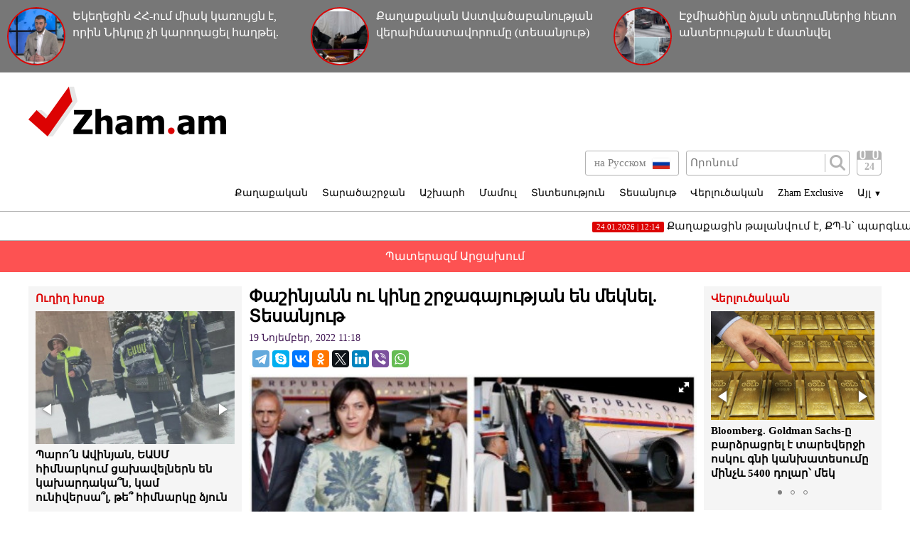

--- FILE ---
content_type: text/html; charset=UTF-8
request_url: https://zham.am/?p=144134&l=am/
body_size: 11505
content:
<!doctype html>
<html class="no-js" lang="">
<head>
<meta charset="utf-8">
<!-- Google tag (gtag.js) -->
<script async src="https://www.googletagmanager.com/gtag/js?id=G-6JVMCRGVZS"></script>
<script>
window.dataLayer = window.dataLayer || [];
function gtag(){dataLayer.push(arguments);}
gtag('js', new Date());

gtag('config', 'G-6JVMCRGVZS');
</script>
<meta http-equiv="X-UA-Compatible" content="IE=edge">
<title>Zham.am | Փաշինյանն ու կինը շրջագայության են մեկնել.  Տեսանյութ</title>
<meta name="description" content="">
<meta name="viewport" content="width=device-width, initial-scale=1">
<link rel="shortcut icon" href="favicon.ico">
<meta name="author" content="Sargssyan">

		
<meta property='og:title' content="Փաշինյանն ու կինը շրջագայության են մեկնել.  Տեսանյութ" />
<meta property='og:description' content="Նիկոլ Փաշինյանը տիկնոջ՝ Աննա Հակոբյանի հետ աշխատանքային այցով ժամանել է Թունիսի Հանրապետություն՝ Ֆրանկոֆոնիայի միջազգային կազմակերպության (ՖՄԿ) 18-րդ գագաթնաժողովին մասնակցելու նպատակով:
Ջերբա քաղաքի" />
<meta property='og:image' content="https://zham.am/timthumb.php?src=/disc/19-11-22/4f392a914aaf145d4a1a52f6fbc1f0c7.jpg&w=600&h=450" />
<meta property="og:url" content="https://zham.am/?p=144134&l=am/" />

<link rel="stylesheet" href="css/normalize.css">
<link rel="stylesheet" href="css/main.css?v=0.000000022">

<meta name="yandex-verification" content="41f054a9abb4c75b" />

</head>
<body>
<div id="fb-root"></div>
<script async defer crossorigin="anonymous" src="https://connect.facebook.net/ru_RU/sdk.js#xfbml=1&version=v4.0&appId=171040006306876&autoLogAppEvents=1"></script>


<script>
	var htmDIR = "/";
    var lang   = "am";
</script>
	<div class="headerNews clearfix">
					<a href="/?p=185993&l=am">
				<img src="/timthumb.php?src=/disc/24-01-26/827f246a36b73de5541d70399e0cea6b.jpg&w=90&h=90">
				<span>Եկեղեցին ՀՀ-ում միակ կառույցն է, որին Նիկոլը չի կարողացել հաղթել. Սամվել Հակոբյան (տեսանյութ)</span>
			</a>
					<a href="/?p=185991&l=am">
				<img src="/timthumb.php?src=/disc/24-01-26/03ba5b99315d3615e2e5f3ad3c8cc08b.jpg&w=90&h=90">
				<span>Քաղաքական Աստվածաբանության վերաիմաստավորումը (տեսանյութ)</span>
			</a>
					<a href="/?p=185978&l=am">
				<img src="/timthumb.php?src=/disc/23-01-26/edd13c7c6b8e9ec9307d55ddce0f4e1d.jpg&w=90&h=90">
				<span>Էջմիածինը ձյան տեղումներից հետո անտերության է մատնվել (տեսանյութ)</span>
			</a>
			
	</div>
	<header class="clearfix">
		<div class="logo">
			<a href="/?l=am">
				<img src="img/logo.png" alt="Zham.am Logo" title="Zham.am լրատվական կայք">
			</a>
		</div>
		<div class="headerRight clearfix">
			<div class="headerTop clearfix">
				<div class="lang">
					<a href="https://zham.am/?l=am" class="currentLang"><span>Հայերեն</span> <img src="img/flags/am.png"></a>
					<a href="https://zham.am/?l=ru"><span>на Русском</span> <img src="img/flags/ru.png"></a>
				</div>
				<div class="searchBox clearfix">
					<form action="/?s&l=am" method="get">
						<input type="search" class="search" placeholder="Որոնում" name="s" value=""/>
						<input type="submit" value="" class="ssubmit"/>
					</form>
				</div>
				<div class="datePicker">
					<div class="dpButton">24</div>
					<div class="dateSearchBox clearfix">
					<form action="/?l=am" method="get" id="dtaeSearch">
						<input type="date" class="dateSearch" name="s" value="2026-01-24" min="2019-02-28" max="2026-01-24">
						<input type="hidden" name="date" value="true">
						<input type="submit" value="ՈՐՈՆԵԼ" class="dateSubmit">
					</form>
					<script>
						var input = $("<input>").attr("type", "hidden").val("true");
						$('#dtaeSearch').append($(input));
					</script>
					</div>
				</div>
				<div class="mobiSearchButton"></div>
				<div class="mobiMenuButton"></div>
			</div>
			<nav class="menu clearfix">
				<div class="menuUnit">
					<a class="menuDrop d1">Քաղաքական</a>
					<div class="menuDropBox db1">
						<a href="/?cat=1&l=am" >Քաղաքական</a>
						<a href="/?cat=2&l=am" >Արտաքին քաղաքականություն</a>
						<a href="/?cat=5&l=am" >Հասարակություն</a>
						<a href="/?cat=7&l=am" >Կրթություն</a>
						<a href="/?cat=8&l=am" >Ուղիղ խոսք</a>
						<a href="/?cat=11&l=am" >Իրավունք</a>
					</div>
				</div>
				<div class="menuUnit">
					<a class="menuDrop d2">Տարածաշրջան</a>
					<div class="menuDropBox db2">
						<a href="/?cat=20&l=am" >Արցախի Հանրապետություն</a>
						<a href="/?cat=21&l=am" >Ռուսաստան</a>
						<a href="/?cat=22&l=am" >Վրաստան</a>
						<a href="/?cat=23&l=am" >Ադրբեջան</a>
						<a href="/?cat=24&l=am" >Թուրքիա</a>
						<a href="/?cat=25&l=am" >Իրան</a>
					</div>
				</div>
				<div class="menuUnit">
					<a class="menuDrop d3">Աշխարհ</a>
					<div class="menuDropBox db3">
						<a href="/?cat=30&l=am" >ԱՄՆ</a>
						<a href="/?cat=31&l=am" >Եվրոպա</a>
						<a href="/?cat=32&l=am" >Մերձավոր Արևելք</a>
						<a href="/?cat=34&l=am" >Սփյուռք</a>
					</div>
				</div>
				<div class="menuUnit">
					<a href="/?cat=40&l=am" class="menuDrop">Մամուլ</a>
				</div>
				<div class="menuUnit">
					<a href="/?cat=3&l=am" class="menuDrop">Տնտեսություն</a>
				</div>
				<div class="menuUnit">
					<a href="/?cat=71&l=am" class="menuDrop">Տեսանյութ</a>
				</div>
				<div class="menuUnit">
					<a href="/?cat=6&l=am" class="menuDrop">Վերլուծական</a>
				</div>
				<div class="menuUnit">
					<a href="/?cat=70&l=am" class="menuDrop">Zham Exclusive</a>
				</div>
				<div class="menuUnit">
					<a class="menuDrop d4">Այլ <small>▼</small></a>
					<div class="menuDropBox db4">
						<a href="/?cat=72&l=am" >Ֆոտո</a>
						<a href="/?cat=60&l=am" >Շոու-բիզնես</a>
						<a href="/?cat=61&l=am" >Սպորտ</a>
						<a href="/?cat=63&l=am" >Մշակույթ</a>
						<a href="/?cat=12&l=am" >Կրիմինալ</a>
						<a href="/?cat=13&l=am" >Մայրաքաղաք</a>
						<a href="/?cat=14&l=am" >Հրապարակախոսություն</a>
					</div>
				</div>
				                              
			</nav>
		</div>
	</header>



	<marquee class="topNewsTicker">
			<a href="/?p=185995&l=am">
			<span><time>24.01.2026 | 12:14</time> Քաղաքացին թալանվում է, ՔՊ-ն՝ պարգևավճարվում, խնդիրը չի լուծվում (տեսանյութ)</span>
		</a>
			<a href="/?p=185994&l=am">
			<span><time>24.01.2026 | 12:13</time> Շիրակի մարզն աղետալի վիճակում է․ Դերենիկ Մալխասյան (տեսանյութ)</span>
		</a>
			<a href="/?p=185988&l=am">
			<span><time>23.01.2026 | 21:51</time> Թուրքիան և Ռուսաստանը պայմանավորվել են․ որոշումը կկայացվի ընտրություններում</span>
		</a>
			<a href="/?p=185979&l=am">
			<span><time>23.01.2026 | 16:02</time> Աչքով տված ինքնիշխանություն (տեսանյութ)</span>
		</a>
			<a href="/?p=185971&l=am">
			<span><time>23.01.2026 | 14:29</time> 3 քայլ դեպի իշխանափոխություն. Անդրանիկ Թևանյան (տեսանյութ)</span>
		</a>
			<a href="/?p=185968&l=am">
			<span><time>23.01.2026 | 11:55</time> Bloomberg.  Goldman Sachs-ը բարձրացրել է տարեվերջի ոսկու գնի կանխատեսումը մինչև 5400 դոլար՝ մեկ ունցիայի համար</span>
		</a>
			<a href="/?p=185967&l=am">
			<span><time>23.01.2026 | 11:18</time> Bloomberg.  Պուտինը պատրաստ է Թրամփին զիջումների  գնալ ուկրաինական հարցում,  սակայն ո՛չ տարածքների մասով </span>
		</a>
			<a href="/?p=185963&l=am">
			<span><time>23.01.2026 | 10:55</time> ԱԺ-ում արտահերթ, գաղտնի օրակարգով նիստ է. ընտրական օրենսգիրք են փոխում. «Ժողովուրդ»</span>
		</a>
			<a href="/?p=185959&l=am">
			<span><time>22.01.2026 | 19:45</time> Ինչո՞ւ Թրամփը Կովկասն անվանեց Պուտինի տարածք. Երվանդ Բոզոյան</span>
		</a>
			<a href="/?p=185938&l=am">
			<span><time>22.01.2026 | 14:56</time> Ցնծացե՛ք, ընտրողներ. Փաշինյանը ձեր թոռների վզին ևս 150 մլն դոլար պարտք ավելացրեց</span>
		</a>
		</marquee>
	<a href="/?cat=89&l=am" class="covid">Պատերազմ Արցախում</a>
	<div class="main clearfix">		<div class="mainLeft">
			<div class="newBox">
				<div class="titler"><a href="/?cat=8&l=am">Ուղիղ խոսք</a></div>
				<div class="fotorama myRama" data-width="100%" data-ratio="280/275" data-loop="true" data-autoplay="6000" data-transition="crossfade" data-clicktransition="slide">
									<div>
						<a href="/?p=186001&l=am">
							<img src="/timthumb.php?src=/disc/24-01-26/4dd069e145ed089f1c93d44cae98c635.jpg&w=300&h=200">
							<span>Պարո՛ն Ավինյան, ԵԱՍՄ հիմնարկում ցախավելներն են կախարդակա՞ն, կամ ունիվերսա՞լ, թե՞ հիմնարկը ձյուն մաքրող բահեր չունի. ավագանի</span>
						</a>
					</div>
									<div>
						<a href="/?p=185983&l=am">
							<img src="/timthumb.php?src=/disc/23-01-26/6795b892ba5c8cb72d94a0171f2d5eaa.jpg&w=300&h=200">
							<span>Խաղաղությունը կավարտվի հենց զիջումները վերջանան․ «Կարճ ասած»</span>
						</a>
					</div>
									<div>
						<a href="/?p=185982&l=am">
							<img src="/timthumb.php?src=/disc/23-01-26/98b379c75a48939839246fcbe740c098.jpg&w=300&h=200">
							<span>Անվճար մանկապարտեզներ՝ Վաղարշապատում․ «Մայր Հայաստան»-ի առաջարկը (տեսանյութ)</span>
						</a>
					</div>
									<div>
						<a href="/?p=185975&l=am">
							<img src="/timthumb.php?src=/disc/23-01-26/633bde33581b8839fc86bfe08672838e.jpg&w=300&h=200">
							<span>Ղարաբաղը Ադրբեջան չէ, իսկ Արցախից հեռացողը ոչ թե տեղափոխվող է, այլ բռնի կերպով հայրենազրկված անձ. Ռոման Երիցյանը՝ Թորոսյանին</span>
						</a>
					</div>
									<div>
						<a href="/?p=185976&l=am">
							<img src="/timthumb.php?src=/disc/23-01-26/199def4f28a83b71ee64809c340df5e8.jpg&w=300&h=200">
							<span>Քաղաքում գրեթե ամեն հատվածում 10 բալանոց խցանում է. «Վարորդի ընկեր» ՀԿ</span>
						</a>
					</div>
					
				</div>
			</div>
			<div class="newBox">
				<div class="titler"><a href="/?news_line&l=am">Լրահոս</a></div>
				<div class="timeline">
									<a href="/?p=186003&l=am" class="timelineUnit clearfix">
						<img src="/timthumb.php?src=/disc/24-01-26/692d77188b26c0669a8454de786288bc.jpg&w=60&h=60" class="tlImage">
						<span>Իշխանության պարագայում ամեն ինչ հասկանալի է, իսկ ի՞նչ կարող է անել ընդդիմությունը. «Փաստ»</span>
						<time>24.Հունվար.2026 | 12:36</time> 
					</a>
									<a href="/?p=186001&l=am" class="timelineUnit clearfix">
						<img src="/timthumb.php?src=/disc/24-01-26/4dd069e145ed089f1c93d44cae98c635.jpg&w=60&h=60" class="tlImage">
						<span>Պարո՛ն Ավինյան, ԵԱՍՄ հիմնարկում ցախավելներն են կախարդակա՞ն, կամ ունիվերսա՞լ, թե՞ հիմնարկը ձյուն մաքրող բահեր չունի. ավագանի</span>
						<time>24.Հունվար.2026 | 12:33</time> 
					</a>
									<a href="/?p=186000&l=am" class="timelineUnit clearfix">
						<img src="/timthumb.php?src=/disc/24-01-26/80e792105247206f992743099afd2ce9.jpg&w=60&h=60" class="tlImage">
						<span>ՔՊ-ականների խնջույքին Փաշինյանը սեփական մատուցողին ու բաժակն է տարել․ «Հրապարակ»</span>
						<time>24.Հունվար.2026 | 12:30</time> 
					</a>
									<a href="/?p=185999&l=am" class="timelineUnit clearfix">
						<img src="/timthumb.php?src=/disc/24-01-26/4494c7b6f30445ae22d8f08916f3446d.jpg&w=60&h=60" class="tlImage">
						<span>Հովնան Սրբազանը լքեց Փաշինյանի տասնյակը</span>
						<time>24.Հունվար.2026 | 12:28</time> 
					</a>
									<a href="/?p=185998&l=am" class="timelineUnit clearfix">
						<img src="/timthumb.php?src=/disc/24-01-26/63ce31bf1a2f07ac244f8ae334c19cb4.jpg&w=60&h=60" class="tlImage">
						<span>Գլխավոր դատախազը հովանավորում է Ալեն Սիմոնյանին. փաստաթուղթ. «Ժողովուրդ»</span>
						<time>24.Հունվար.2026 | 12:25</time> 
					</a>
									<a href="/?p=185997&l=am" class="timelineUnit clearfix">
						<img src="/timthumb.php?src=/disc/24-01-26/73f7dcf9bc457aa5f59b1518d6aa9a26.jpg&w=60&h=60" class="tlImage">
						<span>Ո՞ւմ է ձեռնտու «բոլորին մերժելու» մոտեցումը. «Փաստ»</span>
						<time>24.Հունվար.2026 | 12:17</time> 
					</a>
									<a href="/?p=185995&l=am" class="timelineUnit clearfix">
						<img src="/timthumb.php?src=/disc/24-01-26/68e5a6a4617c69186ebeacfe4d560a69.jpg&w=60&h=60" class="tlImage">
						<span>Քաղաքացին թալանվում է, ՔՊ-ն՝ պարգևավճարվում, խնդիրը չի լուծվում (տեսանյութ)</span>
						<time>24.Հունվար.2026 | 12:14</time> 
					</a>
									<a href="/?p=185994&l=am" class="timelineUnit clearfix">
						<img src="/timthumb.php?src=/disc/24-01-26/fa3ff5fa9764266bf4c37a3888eff5ab.jpg&w=60&h=60" class="tlImage">
						<span>Շիրակի մարզն աղետալի վիճակում է․ Դերենիկ Մալխասյան (տեսանյութ)</span>
						<time>24.Հունվար.2026 | 12:13</time> 
					</a>
									<a href="/?p=185993&l=am" class="timelineUnit clearfix">
						<img src="/timthumb.php?src=/disc/24-01-26/827f246a36b73de5541d70399e0cea6b.jpg&w=60&h=60" class="tlImage">
						<span>Եկեղեցին ՀՀ-ում միակ կառույցն է, որին Նիկոլը չի կարողացել հաղթել. Սամվել Հակոբյան (տեսանյութ)</span>
						<time>24.Հունվար.2026 | 12:11</time> 
					</a>
									<a href="/?p=185992&l=am" class="timelineUnit clearfix">
						<img src="/timthumb.php?src=/disc/24-01-26/c186b69c96acb6055ff4d03abb5a1a90.jpg&w=60&h=60" class="tlImage">
						<span>Տղաներ ու աղջիկներ, կպեք գործի, Ավինյան Տիգրանին ձյուն մաքրելու դասեր տվեք</span>
						<time>24.Հունվար.2026 | 12:09</time> 
					</a>
									<a href="/?p=185991&l=am" class="timelineUnit clearfix">
						<img src="/timthumb.php?src=/disc/24-01-26/03ba5b99315d3615e2e5f3ad3c8cc08b.jpg&w=60&h=60" class="tlImage">
						<span>Քաղաքական Աստվածաբանության վերաիմաստավորումը (տեսանյութ)</span>
						<time>24.Հունվար.2026 | 12:08</time> 
					</a>
									<a href="/?p=185990&l=am" class="timelineUnit clearfix">
						<img src="/timthumb.php?src=/disc/24-01-26/bdd95d71f64a3f254f22aa95fbb67fcc.jpg&w=60&h=60" class="tlImage">
						<span>Հունանյանի նկատմամբ «ահեղ դատաստանն» ահուսարսափի մեջ է գցել ՔՊ-ականներին․ ով է հաջորդը «փուռը գնալու»</span>
						<time>24.Հունվար.2026 | 11:31</time> 
					</a>
									<a href="/?p=185989&l=am" class="timelineUnit clearfix">
						<img src="/timthumb.php?src=/disc/24-01-26/9835e3e9243fbcad01e522251b4f5d1e.jpg&w=60&h=60" class="tlImage">
						<span>ՔՊ-ականների խնջույքին Փաշինյանը սեփական մատուցողին ու իր բաժակն է տարել</span>
						<time>24.Հունվար.2026 | 11:14</time> 
					</a>
									<a href="/?p=186002&l=am" class="timelineUnit clearfix">
						<img src="/timthumb.php?src=/disc/24-01-26/45a4457821503f1c8da9225e05a99df0.jpg&w=60&h=60" class="tlImage">
						<span>Ամբողջ Ավան վարչական շրջանը պատված է մերկասառույցով (տեսանյութ)</span>
						<time>23.Հունվար.2026 | 22:02</time> 
					</a>
									<a href="/?p=185988&l=am" class="timelineUnit clearfix">
						<img src="/timthumb.php?src=/disc/23-01-26/60e55a50dcdd198575b36a30b98778fd.jpg&w=60&h=60" class="tlImage">
						<span>Թուրքիան և Ռուսաստանը պայմանավորվել են․ որոշումը կկայացվի ընտրություններում</span>
						<time>23.Հունվար.2026 | 21:51</time> 
					</a>
									<a href="/?p=185987&l=am" class="timelineUnit clearfix">
						<img src="/timthumb.php?src=/disc/23-01-26/d867312a4bb39d48d1aa836fd54b7698.jpg&w=60&h=60" class="tlImage">
						<span>Երևանում բախվել են 456 երթուղին սպասարկող ավտոբուսը և շտապօգնության ավտոմեքենան․ կան վիրավորներ</span>
						<time>23.Հունվար.2026 | 20:28</time> 
					</a>
									<a href="/?p=185986&l=am" class="timelineUnit clearfix">
						<img src="/timthumb.php?src=/disc/23-01-26/faf2b3ecb911d160531b67eb9aedc325.jpg&w=60&h=60" class="tlImage">
						<span>Որքան է հետ բերած թալանն ու դրա քանի տոկոսն են կազմում պարգևավճարները. Սո՞ւտ, մանիպուլյացիա՞, թե՞ մաթեմատիկայի չիմացություն</span>
						<time>23.Հունվար.2026 | 20:25</time> 
					</a>
									<a href="/?p=185985&l=am" class="timelineUnit clearfix">
						<img src="/timthumb.php?src=/disc/23-01-26/2edddc3536f9b444025f5bf6f7852c28.jpg&w=60&h=60" class="tlImage">
						<span>Հանդիպման ընթացքում Հայր Ռուբենը ներկայացրեց վերջին 15 օրերին Մասյացոտնի թեմում տեղի ունեցած մտահոգիչ զարգացումները. Թեմ</span>
						<time>23.Հունվար.2026 | 20:23</time> 
					</a>
									<a href="/?p=185984&l=am" class="timelineUnit clearfix">
						<img src="/timthumb.php?src=/disc/23-01-26/acd82f0d22019d141c0b1143043389f9.jpg&w=60&h=60" class="tlImage">
						<span>Հոսպիտալացումից անմիջապես հետո սկսել է Նարեկի հետհացադուլային թերապիան. Ռուբեն Մելիքյան</span>
						<time>23.Հունվար.2026 | 20:21</time> 
					</a>
									<a href="/?p=185983&l=am" class="timelineUnit clearfix">
						<img src="/timthumb.php?src=/disc/23-01-26/6795b892ba5c8cb72d94a0171f2d5eaa.jpg&w=60&h=60" class="tlImage">
						<span>Խաղաղությունը կավարտվի հենց զիջումները վերջանան․ «Կարճ ասած»</span>
						<time>23.Հունվար.2026 | 19:44</time> 
					</a>
									<a href="/?p=185982&l=am" class="timelineUnit clearfix">
						<img src="/timthumb.php?src=/disc/23-01-26/98b379c75a48939839246fcbe740c098.jpg&w=60&h=60" class="tlImage">
						<span>Անվճար մանկապարտեզներ՝ Վաղարշապատում․ «Մայր Հայաստան»-ի առաջարկը (տեսանյութ)</span>
						<time>23.Հունվար.2026 | 18:51</time> 
					</a>
									<a href="/?p=185981&l=am" class="timelineUnit clearfix">
						<img src="/timthumb.php?src=/disc/23-01-26/42abf395a6782767a24dfd563e8a1d09.jpg&w=60&h=60" class="tlImage">
						<span>Քանի՞ քաղաքացի կոտրվածքներ կստանա իշխանության անբավարար աշխատանքի արդյունքում (տեսանյութ)</span>
						<time>23.Հունվար.2026 | 18:50</time> 
					</a>
									<a href="/?p=185980&l=am" class="timelineUnit clearfix">
						<img src="/timthumb.php?src=/disc/23-01-26/78886e0755fcdc8394b54be84f08c233.jpg&w=60&h=60" class="tlImage">
						<span>Քաղաքապետարանն արևի փոխարեն պարգևավճար կստանա՞ (տեսանյութ)</span>
						<time>23.Հունվար.2026 | 18:48</time> 
					</a>
									<a href="/?p=185979&l=am" class="timelineUnit clearfix">
						<img src="/timthumb.php?src=/disc/23-01-26/2e0b68829fd664264b7e738a07a95671.jpg&w=60&h=60" class="tlImage">
						<span>Աչքով տված ինքնիշխանություն (տեսանյութ)</span>
						<time>23.Հունվար.2026 | 16:02</time> 
					</a>
									<a href="/?p=185978&l=am" class="timelineUnit clearfix">
						<img src="/timthumb.php?src=/disc/23-01-26/edd13c7c6b8e9ec9307d55ddce0f4e1d.jpg&w=60&h=60" class="tlImage">
						<span>Էջմիածինը ձյան տեղումներից հետո անտերության է մատնվել (տեսանյութ)</span>
						<time>23.Հունվար.2026 | 16:00</time> 
					</a>
									<a href="/?p=185974&l=am" class="timelineUnit clearfix">
						<img src="/timthumb.php?src=/disc/23-01-26/8805bb3140631c985a40015628051276.jpg&w=60&h=60" class="tlImage">
						<span>Նոր խաբեություն «TikTok» սոցիալական հարթակում. ՆԳՆ-ի զգուշացումը</span>
						<time>23.Հունվար.2026 | 15:38</time> 
					</a>
									<a href="/?p=185975&l=am" class="timelineUnit clearfix">
						<img src="/timthumb.php?src=/disc/23-01-26/633bde33581b8839fc86bfe08672838e.jpg&w=60&h=60" class="tlImage">
						<span>Ղարաբաղը Ադրբեջան չէ, իսկ Արցախից հեռացողը ոչ թե տեղափոխվող է, այլ բռնի կերպով հայրենազրկված անձ. Ռոման Երիցյանը՝ Թորոսյանին</span>
						<time>23.Հունվար.2026 | 15:20</time> 
					</a>
									<a href="/?p=185976&l=am" class="timelineUnit clearfix">
						<img src="/timthumb.php?src=/disc/23-01-26/199def4f28a83b71ee64809c340df5e8.jpg&w=60&h=60" class="tlImage">
						<span>Քաղաքում գրեթե ամեն հատվածում 10 բալանոց խցանում է. «Վարորդի ընկեր» ՀԿ</span>
						<time>23.Հունվար.2026 | 15:03</time> 
					</a>
									<a href="/?p=185977&l=am" class="timelineUnit clearfix">
						<img src="/timthumb.php?src=/disc/23-01-26/6e18a2ebd103557df280129b546237e5.jpg&w=60&h=60" class="tlImage">
						<span>Մայրաքաղաքում ապաստարանները խայտառակ ամոթալի վիճակում են (տեսանյութ)</span>
						<time>23.Հունվար.2026 | 14:51</time> 
					</a>
									<a href="/?p=185973&l=am" class="timelineUnit clearfix">
						<img src="/timthumb.php?src=/disc/23-01-26/a0e1e179cb1f2e9795af156eb662a2e6.jpg&w=60&h=60" class="tlImage">
						<span>Առաջիկայում բարձրաստիճան պաշտոնյաները երկրորդ կիսամյակի համար էլ կպարգևատրվեն․ «Հրապարակ»</span>
						<time>23.Հունվար.2026 | 14:33</time> 
					</a>
						
				</div>
			</div>
			<div class="allTimeline">
				<a href="/?news_line&l=am">
					ԱՄԲՈՂՋ ԼՐԱՀՈՍԸ				</a>
			</div>
			<div class="newBox">
				<div class="titler"><a>Ամենաընթերցված</a></div>
				<div class="myRama">
									<div class="mostPopUnit">
						<a href="/?p=185988&l=am" class="clearfix">
							<img src="/timthumb.php?src=/disc/23-01-26/60e55a50dcdd198575b36a30b98778fd.jpg&w=300&h=200">
							<span>Թուրքիան և Ռուսաստանը պայմանավորվել են․ որոշումը կկայացվի ընտրություններում<b>1</b></span>
						</a>
					</div>
									<div class="mostPopUnit">
						<a href="/?p=185971&l=am" class="clearfix">
							<img src="/timthumb.php?src=/disc/23-01-26/965e13996bec3c149a8df85d3529d759.jpg&w=300&h=200">
							<span>3 քայլ դեպի իշխանափոխություն. Անդրանիկ Թևանյան (տեսանյութ)<b>2</b></span>
						</a>
					</div>
									<div class="mostPopUnit">
						<a href="/?p=185972&l=am" class="clearfix">
							<img src="/timthumb.php?src=/disc/23-01-26/3a8ae28f8147f85bc135360553c92ad3.jpg&w=300&h=200">
							<span>Ստոկհոլմի արբիտրաժը վերահաստատել է ամռանը կայացրած որոշումը, որտեղ պարտավորեցնում է Հայաստանի կառավարությանը զերծ մնալ ՀԷՑ-ի դեմ որևէ քայլից. Սամվել Կարապետյան<b>3</b></span>
						</a>
					</div>
									<div class="mostPopUnit">
						<a href="/?p=185976&l=am" class="clearfix">
							<img src="/timthumb.php?src=/disc/23-01-26/199def4f28a83b71ee64809c340df5e8.jpg&w=300&h=200">
							<span>Քաղաքում գրեթե ամեն հատվածում 10 բալանոց խցանում է. «Վարորդի ընկեր» ՀԿ<b>4</b></span>
						</a>
					</div>
									<div class="mostPopUnit">
						<a href="/?p=185978&l=am" class="clearfix">
							<img src="/timthumb.php?src=/disc/23-01-26/edd13c7c6b8e9ec9307d55ddce0f4e1d.jpg&w=300&h=200">
							<span>Էջմիածինը ձյան տեղումներից հետո անտերության է մատնվել (տեսանյութ)<b>5</b></span>
						</a>
					</div>
								</div>
			</div>
			<div class="fotorama myRama myRamaSmall" data-width="100%" data-ratio="300/300" data-loop="true" data-autoplay="6000" data-transition="crossfade" data-clicktransition="slide">
									<div>
						<a href="/?p=150054&l=am">
							<img src="/timthumb.php?src=/disc/11-03-23/65f23e601515f73e4bc93320f4780803.jpg&w=300&h=300">
						</a>
					</div>
									<div>
						<a href="/?p=150053&l=am">
							<img src="/timthumb.php?src=/disc/11-03-23/ccd513ba753e40949ecc8586d0e70c0f.jpg&w=300&h=300">
						</a>
					</div>
									<div>
						<a href="/?p=114039&l=am">
							<img src="/timthumb.php?src=/disc/08-09-21/41150e5788d4ef7b8f8604f833930f0b.jpg&w=300&h=300">
						</a>
					</div>
									<div>
						<a href="/?p=101261&l=am">
							<img src="/timthumb.php?src=/disc/10-04-21/f8fd5b22952cebc2b3b19e9b2f80e582.jpg&w=300&h=300">
						</a>
					</div>
									<div>
						<a href="/?p=90940&l=am">
							<img src="/timthumb.php?src=/disc/09-01-21/6f13cdb9e05b2758c6aa0d2a319a9975.jpg&w=300&h=300">
						</a>
					</div>
							</div>
		</div>		<div class="mainCenter">
			<div id="make-count" data-id="144134"></div>
			<article class="news">
				<h1>Փաշինյանն ու կինը շրջագայության են մեկնել.  Տեսանյութ</h1>
				<time>19 Նոյեմբեր, 2022 11:18</time>
				<div class="articleShaher clearfix">
					<div class="fb-share-button" data-href="https://zham.am/?p=144134&l=am/" data-layout="button_count" data-size="large"><a target="_blank" href="https://www.facebook.com/sharer/sharer.php?u=https%3A%2F%2Fdevelopers.facebook.com%2Fdocs%2Fplugins%2F&amp;src=sdkpreparse" class="fb-xfbml-parse-ignore">Поделиться</a></div>
					<script type="text/javascript" src="//yastatic.net/es5-shims/0.0.2/es5-shims.min.js" charset="utf-8"></script>
					<script type="text/javascript" src="//yastatic.net/share2/share.js" charset="utf-8"></script>
					<div class="ya-share2" data-services="telegram,skype,vkontakte,odnoklassniki,twitter,linkedin,viber,whatsapp" data-counter=""></div>
				</div>
				<div class="articleImge">
										<div class="fotorama" data-click="true" data-allowfullscreen="true" data-width="100%">
						<img src="/timthumb.php?src=/disc/19-11-22/4f392a914aaf145d4a1a52f6fbc1f0c7.jpg&w=450" title="Փաշինյանն ու կինը շրջագայության են մեկնել.  Տեսանյութ">
					</div>
									</div>
				<div class="articleInner clearfix">	
									<div class="suggestions">
						<span>Դիտել նաև</span>
						<div class="mobiSug">
													<a href="/?p=185886&l=am">Ես չեմ կարող միանալ որևէ նախաձեռնության, որը իր էությամբ ուղղված է Եկեղեցու հեղինակազրկմանը․ Տեր Արտաշես Հակոբյան
</a>
													<a href="/?p=185527&l=am">Ինչ արժեն Աննա Հակոբյանի այսօրվա կրած զարդերը</a>
													<a href="/?p=185230&l=am">Ռուբեն Հակոբյանի վճիռը կբողոքարկվի․ նա կմնա ազատության մեջ
</a>
													<a href="/?p=184773&l=am">Քիչ առաջ բանդիտական հարձակում է տեղի ունեցել հանրային գործիչ Միհրան Հակոբյանի վրա. փաստաբան</a>
													<a href="/?p=184435&l=am">Պապիկյանի հայտարարությունը, թե պատերազմի ժամանակ պահեստազորը մարտունակ չի եղել, սուտ է. Մովսես Հակոբյան</a>
												</div>
					</div>
								</div>
				<p style="text-align: justify;">Նիկոլ Փաշինյանը տիկնոջ՝ Աննա Հակոբյանի հետ աշխատանքային այցով ժամանել է Թունիսի Հանրապետություն՝ Ֆրանկոֆոնիայի միջազգային կազմակերպության (ՖՄԿ) 18-րդ գագաթնաժողովին մասնակցելու նպատակով:</p>
<p style="text-align: justify;">Ջերբա քաղաքի միջազգային օդանավակայանում տեղի է ունեցել դիմավորման պաշտոնական արարողությունը: Փաշինյանն և Աննա Հակոբյանին դիմավորել է Թունիսի պաշտպանության նախարար Իմեդ Մեմիչը:</p>
<p style="text-align: justify;">Նոյեմբերի 19-20-ին անցկացվելիք Ֆրանկոֆոնիայի միջազգային կազմակերպության (ՖՄԿ) 18-րդ գագաթնաժողովի ընթացքում Հայաստանը ՖՄԿ գագաթնաժողովի նախագահությունը փոխանցելու է Թունիսին: Գագաթնաժողովում Փաշինյանը հանդես կգա ելույթով:</p>
<p style="text-align: justify;">Այցի շրջանակում վարչապետը կունենա նաև երկկողմ հանդիպումներ՝ տարբեր երկրների առաջնորդների հետ:</p>
<p style="text-align: justify;">Ջերբայում գործելու է Ֆրանկոֆոնիայի ավան։ Մասնակից երկրները, ՖՄԿ գործընկերներն ու գործակալությունները հնարավորություն կունենան ցուցադրել իրենց երկրների մշակութային բազմազանությունը. ձեռագործ աշխատանքների ցուցահանդես-վաճառք, մասնակից պետությունների զբոսաշրջային հնարավորությունների, արվեստի ու մշակույթի գործերի, ինչպես նաև ազգային խոհանոցի ներկայացում:</p>
<p style="text-align: justify;">Այս հարթակում Հայաստանի Հանրապետությունը ներկայանալու է &laquo;Մշակույթ և տեխնոլոգիա&raquo; խորագիրը կրող տաղավարով, որի ձևավորման առանցքում հայկական հարուստ գորգագործական մշակույթն է:</p>
<p style="text-align: justify;"><iframe title="Վարչապետն աշխատանքային այցով ժամանել է Թունիսի Հանրապետություն" src="https://www.youtube.com/embed/2Hs7jtkpOXo" width="640" height="420" frameborder="0" allowfullscreen="allowfullscreen"></iframe></p>		
								<div class="fb-quote"></div>
			</article>
			<div class="articleShaher clearfix">
				<div class="fb-share-button" data-href="https://zham.am/?p=144134&l=am/" data-layout="button_count" data-size="large"><a target="_blank" href="https://www.facebook.com/sharer/sharer.php?u=https%3A%2F%2Fdevelopers.facebook.com%2Fdocs%2Fplugins%2F&amp;src=sdkpreparse" class="fb-xfbml-parse-ignore">Поделиться</a></div>
				<script type="text/javascript" src="//yastatic.net/es5-shims/0.0.2/es5-shims.min.js" charset="utf-8"></script>
				<script type="text/javascript" src="//yastatic.net/share2/share.js" charset="utf-8"></script>
				<div class="ya-share2" data-services="facebook,telegram,skype,vkontakte,odnoklassniki,twitter,linkedin,viber,whatsapp" data-counter=""></div>
				<!--<div class="articleHits">
					</?= $t['items']['seen'] ?> <span></?= $data['hits'] ?></span> </?= $t['items']['times'] ?>
				</div>-->
			</div>
			
				<div class="telegram">
					<span>Հետևեք մեզ <a href="https://t.me/zham_news_armenia" target="_blank">Telegram</a>-ում</span><img src="img/telegram1.png">
				</div>
				<div class="telegram youtube">
					<span>Հետևեք մեզ <a href="https://www.youtube.com/user/zhamvideo" target="_blank">YouTube</a>-ում</span><img src="img/youtube1.png">
				</div>
						<div class="articleComments">
				<div class="fb-comments" data-href="https://zham.am/?p=144134&l=am/" data-width="100%" data-numposts="3"></div>
			</div>
					</div>
				<div class="mainRight">
			<div class="newBox">
				<div class="titler"><a href="/?cat=6&l=am">Վերլուծական</a></div>
				<div class="fotorama myRama myRamaSmall" data-width="100%" data-ratio="230/240" data-loop="true" data-autoplay="6000" data-transition="crossfade" data-clicktransition="slide">
									<div>
						<a href="/?p=185968&l=am">
							<img src="/timthumb.php?src=/disc/23-01-26/32189e076c4dcab22dc1aabec18d5ff0.jpg&w=300&h=200">
							<span>Bloomberg.  Goldman Sachs-ը բարձրացրել է տարեվերջի ոսկու գնի կանխատեսումը մինչև 5400 դոլար՝ մեկ ունցիայի համար</span>
						</a>
					</div>
									<div>
						<a href="/?p=185967&l=am">
							<img src="/timthumb.php?src=/disc/23-01-26/57de1ba0e543c4001a8ca0227b835ede.jpg&w=300&h=200">
							<span>Bloomberg.  Պուտինը պատրաստ է Թրամփին զիջումների  գնալ ուկրաինական հարցում,  սակայն ո՛չ տարածքների մասով </span>
						</a>
					</div>
									<div>
						<a href="/?p=185932&l=am">
							<img src="/timthumb.php?src=/disc/22-01-26/f0edaeaef9a9d194a344fe0096c8d26a.jpg&w=300&h=200">
							<span>Ի՞նչ վիճակում է գտնվում կոռուպցիայի դեմ պայքարը Հայաստանում, Վրաստանում և Ադրբեջանում, և նրանց համեմատականը 2016-2024 թվականներին</span>
						</a>
					</div>
					
				</div>
			</div>
			<div class="socialBox">
				<div class="fb-page" data-href="https://www.facebook.com/ZhamLratvakan/" data-tabs="" data-width="" data-height="" data-small-header="false" data-adapt-container-width="true" data-hide-cover="false" data-show-facepile="true"><blockquote cite="https://www.facebook.com/www.zham.am/" class="fb-xfbml-parse-ignore"><a href="https://www.facebook.com/www.zham.am/">Zham.am</a></blockquote></div>
			</div>
			<div class="newBox">
				<div class="titler"><a href="/?cat=70&l=am">Zham Exclusive</a></div>
				<div class="exclusiveBox clearfix">
									<a href="/?p=184010&l=am">
						<img src="/timthumb.php?src=/disc/11-11-25/00f1cd3ecd6af77d32bbec95f84def59.jpg&w=300&h=200">
						<span>Գրիշա Հարությունյանի կյանքն ու գործունեությունը (տեսանյութ)</span>
					</a>
									<a href="/?p=183165&l=am">
						<img src="/timthumb.php?src=/disc/15-10-25/60a41d524d965ae0d9e02e680fb2d93a.jpg&w=300&h=200">
						<span>«Մայր Հայաստան» կուսակցության նախընտրական ծրագիրը. Վաղարշապատ խոշորացված համայնք</span>
					</a>
									<a href="/?p=182979&l=am">
						<img src="/timthumb.php?src=/disc/07-10-25/8f1d9636b4f644135352589a3f2b57d8.jpg&w=300&h=200">
						<span>Հին քաղաքի պատկերների պահապանը. Վահան Թումասյան</span>
					</a>
					
				</div>
			</div>
						<div class="newBox newBoxRed">
				<div class="titler"><a href="#">LIVE</a></div>
				<div class="liveBlock">
					<iframe width="560" height="315" src="https://www.youtube.com/embed/cEdOmaMUGM?rel=0&amp;autoplay=1&mute=1" frameborder="0" allow="accelerometer; autoplay; encrypted-media; gyroscope; picture-in-picture" allowfullscreen></iframe>
				</div>
			</div>
						<div class="socialBox subYT">
				<script src="https://apis.google.com/js/platform.js"></script>
				<div class="g-ytsubscribe" data-channel="zhamvideo" data-layout="full" data-count="default"></div>
			</div>
			<div class="socialBox subTG">
				<a href="https://t.me/zham_news_armenia" target="_blannk" class="telegramButton">
					 Subscribe to our<br /> Telegram Channel
					 <img src="img/telegram.png">
				</a>
			</div>
			<!--<div class="vannerCat">
				<a href="<//?= createURL('cat=85') ?>">
					<img src="img/cat.jpg">
				</a>
			</div>-->
			<div class="calendarRight">
				<div class="titler"><a>Որոնում ամսաթվով</a></div>
				<div class="dateSearchBox clearfix">
				<form action="/?l=am" method="get" id="dtaeSearch">
					<input type="date" class="dateSearch" name="s" value="2026-01-24" min="2019-02-28" max="2026-01-24">
					<input type="hidden" name="date" value="true">
					<input type="submit" value="ՈՐՈՆԵԼ" class="dateSubmit">
				</form>
				<script>
					var input = $("<input>").attr("type", "hidden").val("true");
					$('#dtaeSearch').append($(input));
				</script>
				</div>
			</div>
			<div class="newBox">
				<div class="titler"><a href="/?cat=81&l=am">Հարցազրույց</a></div>
				<div class="fotorama myRama myRamaSmall" data-width="100%" data-ratio="230/240" data-loop="true" data-autoplay="6000" data-transition="crossfade" data-clicktransition="slide">
									<div>
						<a href="/?p=185951&l=am">
							<img src="/timthumb.php?src=/disc/22-01-26/8e04ef028d1bebb8b8d9c8cd60fa0215.jpg&w=300&h=200">
							<span>ՔՊ-ականները բացատրում են՝ հարգելի տատիկ և պապիկ, պիտի շնորհակալ լինես, որ թոշակդ չենք բարձրացրել. Ավետիսյան</span>
						</a>
					</div>
									<div>
						<a href="/?p=185948&l=am">
							<img src="/timthumb.php?src=/disc/22-01-26/38443b829063dfea973070829fdc8d12.jpg&w=300&h=200">
							<span>Ֆիդանը սպառնաց՝ եթե Հայաստանում այլ ուժեր հաղթեն, Թուրքիան այլ ճանապարհով կգնա. Վիգեն Հակոբյան</span>
						</a>
					</div>
									<div>
						<a href="/?p=185918&l=am">
							<img src="/timthumb.php?src=/disc/21-01-26/7b5a0fa359b20449c200b715350736a3.jpg&w=300&h=200">
							<span>Այդպիսի ստորացուցիչ խոսքեր շատ դժվար է լսել. Տիգրան Քոչարյան</span>
						</a>
					</div>
					
				</div>
			</div>
			<div class="socialBox twsb">
				<a href="https://twitter.com/intent/tweet?screen_name=Zham__am&ref_src=twsrc%5Etfw" class="twitter-mention-button" data-show-count="false">Tweet to @Zham__am</a><script async src="https://platform.twitter.com/widgets.js" charset="utf-8"></script>
				<div class="twbox">
					<a class="twitter-timeline" href="https://twitter.com/Zham__am?ref_src=twsrc%5Etfw">Tweets by Zham__am</a> <script async src="https://platform.twitter.com/widgets.js" charset="utf-8"></script>
				</div>
			</div>
			<div class="newBox">
				<div class="titler"><a href="/?cat=13&l=am">Մայրաքաղաք</a></div>
				<div class="fotorama myRama myRamaSmall" data-width="100%" data-ratio="230/240" data-loop="true" data-autoplay="6000" data-transition="crossfade" data-clicktransition="slide">
									<div>
						<a href="/?p=186002&l=am">
							<img src="/timthumb.php?src=/disc/24-01-26/45a4457821503f1c8da9225e05a99df0.jpg&w=300&h=200">
							<span>Ամբողջ Ավան վարչական շրջանը պատված է մերկասառույցով (տեսանյութ)</span>
						</a>
					</div>
									<div>
						<a href="/?p=185987&l=am">
							<img src="/timthumb.php?src=/disc/23-01-26/d867312a4bb39d48d1aa836fd54b7698.jpg&w=300&h=200">
							<span>Երևանում բախվել են 456 երթուղին սպասարկող ավտոբուսը և շտապօգնության ավտոմեքենան․ կան վիրավորներ</span>
						</a>
					</div>
									<div>
						<a href="/?p=185912&l=am">
							<img src="/timthumb.php?src=/disc/21-01-26/47418860afff1d55d4c0b21fefd116be.jpg&w=300&h=200">
							<span>Հոսանքի տատանումներ՝ Երևանի մետրոպոլիտենում. գնացքը մնացել էր կայարանների միջև</span>
						</a>
					</div>
					
				</div>
			</div>
			<div class="newBox">
				<div class="titler"><a href="/?cat=61&l=am">Սպորտ</a></div>
				<div class="fotorama myRama myRamaSmall" data-width="100%" data-ratio="230/240" data-loop="true" data-autoplay="6000" data-transition="crossfade" data-clicktransition="slide">
									<div>
						<a href="/?p=185874&l=am">
							<img src="/timthumb.php?src=/disc/20-01-26/92690687f22e9ae066c9e6d7d9d9000d.jpg&w=300&h=200">
							<span>Ուղղակի իմ անձից ձերբազատում եմ մարդկանց. Գագիկ Սարգսյանը հրաժարական տվեց դահուկային սպորտի ֆեդերացիայի նախագահի պաշտոնից</span>
						</a>
					</div>
									<div>
						<a href="/?p=185794&l=am">
							<img src="/timthumb.php?src=/disc/16-01-26/88109e9299228d84b5c3737fe7b5e4c2.jpg&w=300&h=200">
							<span>Հրաչյա Ռոստոմյանը «Առաջարկ Հայաստանին» նախագծին ներկայացրել է սպորտի զարգացման 14 տարվա ռազմավարություն</span>
						</a>
					</div>
									<div>
						<a href="/?p=185633&l=am">
							<img src="/timthumb.php?src=/disc/10-01-26/d51ec0bb8e22adce7c66b3920b7eace3.jpg&w=300&h=200">
							<span>Արժանապատվության հարց էր. «ադրբեջան» գրությունը փակած հայ դահուկորդը և 40 աստիճան «պետական» սառնամանիք. «5-րդ ալիք»</span>
						</a>
					</div>
					
				</div>
			</div>
		</div>	</div>
	<footer class="clearfix">
		<div class="footerMenu">
				<a href="/?st=1">Հետադարձ կապ</a>
				<a href="/?st=2">Մեր մասին</a>
				<!--LiveInternet counter--><script type="text/javascript">
				document.write('<a href="//www.liveinternet.ru/click" '+
				'target="_blank"><img src="//counter.yadro.ru/hit?t45.6;r'+
				escape(document.referrer)+((typeof(screen)=='undefined')?'':
				';s'+screen.width+''+screen.height+''+(screen.colorDepth?
				screen.colorDepth:screen.pixelDepth))+';u'+escape(document.URL)+
				';h'+escape(document.title.substring(0,150))+';'+Math.random()+
				'" alt="" title="LiveInternet" '+
				'border="0" width="31" height="31"><\/a>')
				</script><!--/LiveInternet-->
		</div>
		<small>
			&copy 2019 Zham.am լրատվական կայք - Բոլոր իրավունքները պաշտպանված են:<br/>
					Կայքից մեջբերումներ, մասնակի կամ ամբողջական հեռուստաընթերցումներ կատարելիս հղումը Zham.am-ին պարտադիր է: Կայքում արտահայտված կարծիքները կարող են չհամընկնել խմբագրության տեսակետի հետ:		</small>
	</footer>
	<span class="footerSign">Websiite by <a href="http://sargssyan.com" target="_blank">Sargssyan</a></span>
  
  
	<a href="#" id="back-to-top" title="Back to top"><img src="img/top.png"></a>
	
	
	<div class="fb-slide-box">
		<div class="fbsb-title clearfix">
			<img src="img/fbsb_icon.png">
			<b>Հետևեք մեզ Facebook-ում</b>
			<a href="https://www.facebook.com/ZhamLratvakan" target="_blank">https://www.facebook.com/ZhamLratvakan</a>
		</div>
		<div class="fb-like" data-href="https://www.facebook.com/ZhamLratvakan/" data-width="300" data-layout="standard" data-action="like" data-size="large" data-show-faces="true" data-share="false"></div>
		<div class="close-fbsb"></div>
	</div>

	<script src="js/vendor/modernizr-3.7.1.min.js"></script>
	<script src="https://code.jquery.com/jquery-3.4.1.min.js" integrity="sha256-CSXorXvZcTkaix6Yvo6HppcZGetbYMGWSFlBw8HfCJo=" crossorigin="anonymous"></script>
	<script>window.jQuery || document.write('<script src="js/vendor/jquery-3.4.1.min.js"><\/script>')</script>
	<script src="js/plugins.js"></script>
	<script src="js/main.js?v=0.00004"></script>
	
	<script>
	$(window).ready(function(){
	  setInterval(function(){ 
		$('.fb-slide-box').addClass("fb-slide-box-block")
	  }, 9000);

	});
	</script>
	
	<link  href="https://cdnjs.cloudflare.com/ajax/libs/fotorama/4.6.4/fotorama.css" rel="stylesheet">
	<script src="https://cdnjs.cloudflare.com/ajax/libs/fotorama/4.6.4/fotorama.js"></script>

<script defer src="https://static.cloudflareinsights.com/beacon.min.js/vcd15cbe7772f49c399c6a5babf22c1241717689176015" integrity="sha512-ZpsOmlRQV6y907TI0dKBHq9Md29nnaEIPlkf84rnaERnq6zvWvPUqr2ft8M1aS28oN72PdrCzSjY4U6VaAw1EQ==" data-cf-beacon='{"version":"2024.11.0","token":"8cc0a52e15d14224868c25db2d46bfa4","r":1,"server_timing":{"name":{"cfCacheStatus":true,"cfEdge":true,"cfExtPri":true,"cfL4":true,"cfOrigin":true,"cfSpeedBrain":true},"location_startswith":null}}' crossorigin="anonymous"></script>
</body>

</html>

--- FILE ---
content_type: text/html; charset=utf-8
request_url: https://accounts.google.com/o/oauth2/postmessageRelay?parent=https%3A%2F%2Fzham.am&jsh=m%3B%2F_%2Fscs%2Fabc-static%2F_%2Fjs%2Fk%3Dgapi.lb.en.2kN9-TZiXrM.O%2Fd%3D1%2Frs%3DAHpOoo_B4hu0FeWRuWHfxnZ3V0WubwN7Qw%2Fm%3D__features__
body_size: 162
content:
<!DOCTYPE html><html><head><title></title><meta http-equiv="content-type" content="text/html; charset=utf-8"><meta http-equiv="X-UA-Compatible" content="IE=edge"><meta name="viewport" content="width=device-width, initial-scale=1, minimum-scale=1, maximum-scale=1, user-scalable=0"><script src='https://ssl.gstatic.com/accounts/o/2580342461-postmessagerelay.js' nonce="iJe8CNaUTY698tISZ9gB2A"></script></head><body><script type="text/javascript" src="https://apis.google.com/js/rpc:shindig_random.js?onload=init" nonce="iJe8CNaUTY698tISZ9gB2A"></script></body></html>